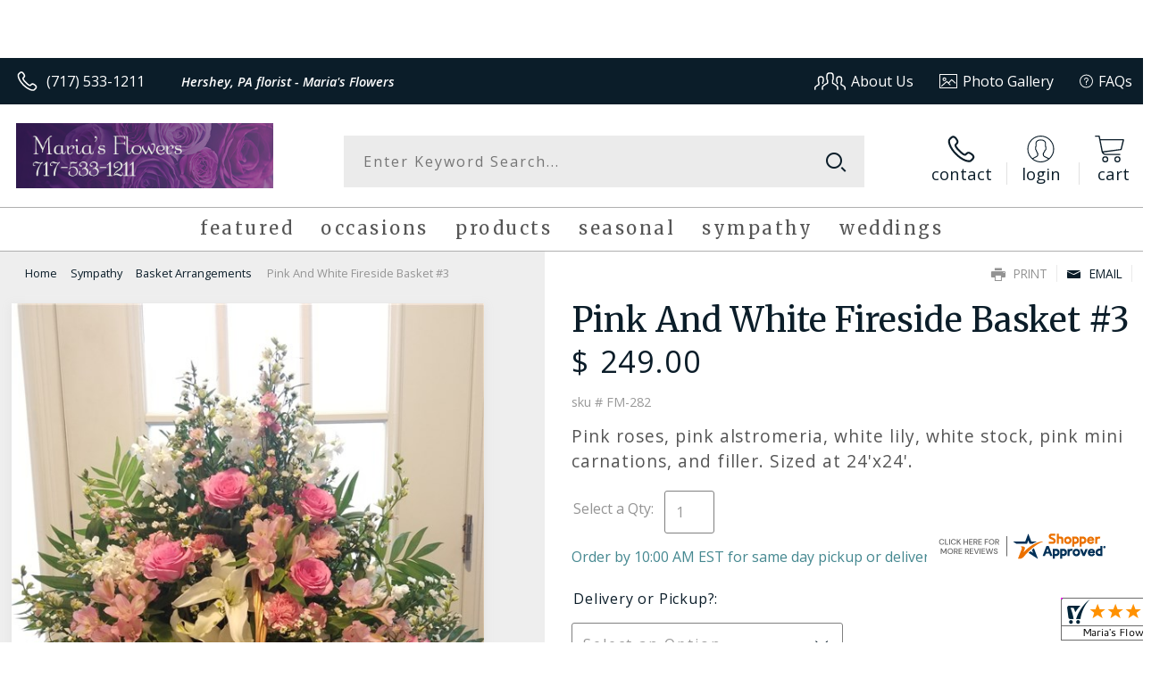

--- FILE ---
content_type: text/css; charset=utf-8
request_url: https://www.mariaflowershop.com/StyleSheet.aspx
body_size: 6891
content:


@import url('https://fonts.googleapis.com/css2?family=Montserrat:wght@300;400;500;700&display=swap');
 
/* Template A (Template 1) Theme Values */
.templateA .primaryColor {background-color:#0b1d29;}
.templateA .primaryFontColor {color: #0b1d29;}

.templateA .secondaryColor {background-color:#458890;}
.templateA .secondaryFontColor {color: #458890;}

.templateA .primaryFont {font-family : 'Open Sans', sans-serif;}
.templateA .secondaryFont {font-family : 'Merriweather', 'serif';}

/* Template B (Template 2) Theme Values */
.templateB .primaryColor {background-color: #0b1d29;}
.templateB .primaryFontColor {color: #0b1d29;}

.templateB .secondaryColor {background-color:#458890;}
.templateB .secondaryFontColor {color: #458890;}

.templateB .primaryFont {font-family : 'Open Sans', sans-serif;}
.templateB .secondaryFont {font-family : 'Merriweather', 'serif';}

/* Template C (Template 3) Theme Values*/

.templateC .primaryColor {background-color: #0b1d29;}
.templateC .primaryFontColor {color: #0b1d29;}

.templateC .secondaryColor {background-color:#458890;}
.templateC .secondaryFontColor {color: #458890;}

.templateC .primaryFont {font-family : 'Open Sans', sans-serif;}
.templateC .secondaryFont {font-family : 'Merriweather', 'serif';}

/* Template Sixe (Template 6) Theme Values*/

.template6 .primaryColor {background-color: #0b1d29;}
.template6 .primaryFontColor {color: #0b1d29;}

.template6 .secondaryColor {background-color:#458890;}
.template6 .secondaryFontColor {color: #458890;}

.template6,
.template6 .primaryFont {font-family : 'Open Sans', sans-serif;}
.template6 .secondaryFont {font-family : 'Merriweather', 'serif';}


/* ----------------------------------------------------------------------------------- */

/* ## Template A Specfic Styles ## */

/*This sets these elements to the primary color value*/
.templateA a:hover, 
.templateA a:active, 
.templateA a:focus,
.templateA .pagination a,
.templateA .breadcrumbs a, 
.templateA .breadcrumbs a:visited,
.templateA .pageToolsWrapper a,
.templateA .pageToolsWrapper a:hover,
.templateA .pageToolsWrapper a:active,
.templateA .navMenu > ul > li > a,
.templateA .railNavHeading,
.templateA .navMenu > ul a {color:  #0b1d29;}

.templateA .leftRail .railBanners .banner p:after {
content: "";
position: absolute;
left: 50%;
top: 40%;
border: 3px solid transparent;
border-left: 4px solid #0b1d29;
}

.templateA dl.checkoutProcess dt.stepTitle span.stepTitleInner,
.templateA .ui-dialog .ui-dialog-titlebar,
.templateA ul.processSteps li.active,
.templateA .galleria-info-text {background: #0b1d29;}

.templateA .genericPager li a:hover, 
.templateA .genericPager li a:focus {border:1px solid #0b1d29;}

/* This sets these element values to the secondary color value */
.templateA .modHeader .viewall,
.templateA ul.railNav a:hover,
.templateA ul.railNav a.active,
.templateA .shipDate a  {color: #458890;}

.templateA .navMenu > ul > li a .menuText:hover {border-bottom: 3px solid #458890;}
.templateA .navMenu ul li.clicked a .menuText {border-bottom: 3px solid #458890;}
.templateA .navMenu > ul > li ul {background-color: #458890;}

.templateA ul.railNav a.active:before,
.templateA ul.railNav a:hover:before {
content: "";
position: absolute;
left: 7px;
top:13px;
border: 3px solid transparent;
border-left: 4px solid #458890;
}

.templateA .shipDate a:after {
content: "";
position: absolute;
right: 0px;
top: 8px;
border: 3px solid rgba(0, 0, 0, 0);
border-left: 4px solid #458890;
}

/* This sets the font of these elements to the Primary Font */
.templateA .siteTop .topLinks a, 
.templateA .navMenu > ul a,
.templateA dl.checkoutProcess dt.stepTitle span.stepTitleInner,
.templateA ul.railNav a,
.templateA .railNavHeading,
.templateA .deptImage {font-family : 'Open Sans', sans-serif;}


/* This sets the color of breadcrumb and pagetools anchors to the primary color */
.templateA .breadcrumbs a:after {
content: " ";
position: absolute;
border: 3px solid transparent;
border-left: 4px solid #0b1d29;
position: absolute;
right: 0px;
top: 6px;
}

@media only screen and (min-width:11.250em) and (max-width:47.938em) {
.templateA .wrapper {background: #0b1d29;}
.templateA .navMenu ul {background: #458890;}
}

/* ----------------------------------------------------------------------------------- */

/* ## Template B Specific Styles ## */


/* this sets the primary color for anchor links in the rail navigation, and the secondary as their hover state */
.templateB ul.railNav a:hover,
.templateB ul.railNav a.active,
.templateB .homeRailMenu .navMenu > ul > li.clicked {color: #458890;}
.templateB ul.railNav a.active:before,
.templateB ul.railNav a:hover:before {
content: "";
position: absolute;
left: 7px;
top:13px;
border: 3px solid transparent;
border-left: 4px solid #458890;
}

.templateB .homeRailMenu .navMenu > ul > li.clicked {background:#458890;}
.templateB .navMenu > ul > li.clicked ul {background:#458890;}

/* setting the font for item names on listing pages to the primary font */
.templateB .itemWrapper .itemContent .itemTitle,
.templateB .cartList .itemTitle {font-family : 'Open Sans', sans-serif;}


/* This sets the color of these elements to the primary color */
.templateB .breadcrumbs a, 
.templateB .breadcrumbs a:visited,
.templateB .menuLink { color: #0b1d29; position: relative; padding-right: 15px; text-decoration:none;}

.templateB .breadcrumbs a:after {
content: " ";
position: absolute;
border: 3px solid transparent;
border-left: 4px solid #0b1d29;
position: absolute;
right: 0px;
top: 8px;
}

.templateB .pageToolsWrapper a
.templateB .pageToolsWrapper a:hover,
.templateB .pageToolsWrapper a:active,
.templateB .pagination a,
.templateB .siteSubtitle {color: #0b1d29;}

.templateB .ui-dialog .ui-dialog-titlebar  {background:#0b1d29;}
.templateB .bannerEffects .cycle-pager span {background: #0b1d29; }
.templateB .bannerEffects .cycle-pager span.cycle-pager-active{border-color:#0b1d29;}
.templateB .navMenu>ul>li .subMenu>a,
.templateB .pageToolsWrapper a {color:#0b1d29;}
.templateB .pageToolsWrapper a:hover {color:#458890;}

.templateB dl.checkoutProcess dt.stepTitle span.stepTitleInner {background: #0b1d29;}
.templateB .featured .itemWrapper .itemContent {background:#458890;}
.templateB .leftRail .banner h2 {color:#0b1d29;}

.templateB .servicesBanners h2 {color: #458890;}

.templateB .siteFooter {background-color: #0b1d29; color:#fff;}
.templateB .siteFooter a {color:#fff;}

@media only screen and (min-width:11.250em) and (max-width:47.938em) {
  .templateB .homeRailMenu .navMenu > ul.menu, .templateB .navMenu > ul.menu {background: #0b1d29;}
  .templateB .navMenu>ul>li .subMenu>a {color: #fff;}
}
/* ----------------------------------------------------------------------------------- */


/* ## Template C Specific Styles ## */

/* This sets these elements background colors as the primary color */
.templateC .headerWrpr {background: #0b1d29 url(/cms/images/darken.png) repeat-x 0 0;}

.templateC .siteSearch button,
.templateC .footerTop {background: #0b1d29 url(/cms/images/darken-small.png) repeat-x 0 100%; color:#fff;}

.templateC .bo-footer,
.templateC .siteSubFooter {background: #0b1d29; color:#fff;}
.templateC .footerBottom {background: #0b1d29; color:#fff;}

.templateC .pagination .paging .next, 
.templateC .pagination .paging .prev,
.templateC .breadcrumbs a,
.templateC a:hover, 
.templateC a:active, 
.templateC a:focus,
.templateC .spanCartTotal,
.templateC .mainNav ul ul a,
.templateC .mainNav ul ul a:hover,
.templateC .mainNav ul ul a:active,
.templateC .mainNav ul ul a:visited,
.templateC .mainNav ul ul a:focus,
.templateC .featModule h2{color: #0b1d29;}

.templateC .breadcrumbs a:after {
content: " ";
position: absolute;
border: 3px solid transparent;
border-left: 4px solid #0b1d29;
position: absolute;
right: 1px;
top: 38%;
}

.templateC .offSet2:after {border-left-color: #0b1d29;}

.templateC dl.checkoutProcess dt.stepTitle span.stepTitleInner,
.templateB .ui-dialog .ui-dialog-titlebar,
.templateC ul.processSteps li.active,
.templateC .ui-dialog .ui-dialog-titlebar,
.templateC .galleria-info-text {background: #0b1d29;}

.templateC .bannerEffects .cycle-pager span {color: #0b1d29;}
.templateC .bannerEffects .cycle-pager span.cycle-pager-active {border:1px solid #0b1d29;}
.templateC .genericPager li a:hover, 
.templateC.genericPager li a:focus {border:1px solid #0b1d29;}

.templateC .ribbonText .overlayText:after{border-left-color:#0b1d29;}

/* This sets these elements styles to the secondary color */
.templateC .headerWrpr:before {background: #458890 url(/cms/images/darken-small.png) repeat-x 0 0;}
.templateC a {color: #458890;}
.templateC .bo-footer a {color: #fff;}

.templateC .navMenu > ul > li .subMenu > a .menuText:hover,
.templateC .navMenu > ul > li:hover .subMenu > a .menuText {border-bottom: 3px solid #458890}
.templateC .navMenu ul li.clicked a .menuText {border-bottom: 3px solid #458890;}
.templateC .siteHeader .Navwrapper {background: #458890 url(/cms/images/darken-small.png) repeat-x 0 0;}

.templateC .headerLinks a:before,
.templateC .headerLinks a:after {border: 10px solid #458890;}

.templateC .headerLinks .linkText {background: #458890;}

.templateC ul.railNav a:hover,
.templateC ul.railNav a.active,
.templateC .headerLinks [class*="icon-"],
.templateC .itemWrapper .itemPrice,
.templateC .pagination .paging .active {color: #458890;}

.templateC ul.railNav a.active:before,
.templateC ul.railNav a:hover:before {
content: "";
position: absolute;
left: 7px;
top:13px;
border: 3px solid transparent;
border-left: 4px solid #458890;
}
.templateC .heroBannerAlt .bannerText {border-color: #458890;}


/*This sets the element fonts to the primary font*/
.templateC .siteName,
.templateC  .footerTop .footerLinks a,
.templateC .galleria-info-title {font-family : 'Open Sans', sans-serif;}

/*This sets the element fonts to the secondary font*/
.templateC .navMenu ul li .subMenu a,
.templateC .headerLinks, 
.templateC .headerLinks .linkText, 
.templateC .itemWrapper .itemPrice,
.templateC .navMenu > ul > li a,
.templateC .btnWrapper .btn,
.templateC .featModule a.viewall {font-family : 'Merriweather', 'serif';}

@media only screen and (min-width:11.250em) and (max-width:47.938em) {
.templateC .navMenu ul,
.templateC .navMenu  ul li ul,
.templateC .footerTop {background: #0b1d29;}
.templateC .menuLink.active,
.templateC .searchToggle.active,
.templateC .siteSearch .searchControls {background: #0b1d29;}
.templateC .searchToggle label:last-child,
.templateC .menuLink label {font-family : 'Merriweather', 'serif';}


}
@media only screen and (min-width:11.250em) and (max-width:50em) {
.templateC .wrapper {background-color:#458890;}
.templateC .ribbonText .overlayText:after {border-top-color: #0b1d29; border-left-color: transparent;}
}

.site-wrap .footer section.grid_3:nth-child(3) {display: none;}
.nav-bar > ul > li > a:after {display: none !important;}


/* ----------------------------------------------------------------------------------- */
/* ## Template 6 Specific Color/Font Styles ## */
.template6 .navMenu {font-family : 'Merriweather', 'serif';}
.template6 .footerHeading {font-family : 'Merriweather', 'serif';}
.template6 .heroBanner h1,
.template6 .heroBanner h2,
.template6 .advList .listhdng,
.template6 .banner .bannerText,
.template6 .title,
.template6 .title .more,
.template6 .itemWrapper .itemTitle,
.template6 .btn {font-family : 'Merriweather', 'serif';}

.template6 .advFooter .linkList {font-family : 'Open Sans', sans-serif;}

.template6 a:link,
.template6 a:visited,
.template6 a:focus,
.template6 .btn {color: #0b1d29;}

.template6 .heroBanner h2,
.template6 .itemWrapper .itemPrice {color: #458890;}

.template6 .btnWrapper {background: #0b1d29;}
.template6 .footerHeading,
.template6 ul.advList .listhdng, .template6 ul.advList .listhdng a, .template6 ul.advList .listhdng a:link, .template6 ul.advList .listhdng a:visited {color: #0b1d29;}

.template6 .navMenu > ul > li .subMenu .subMenu > a .menuText {background: #0b1d29;}
.template6 .siteSearch .icon-search {color: #0b1d29;}
.template6 .heroBanner a.btn {background: #0b1d29;}
.template6 .heroBanner .heading2 {color: #458890; font-family : 'Merriweather', 'serif';}

.template6 .servicesBanners {background: #0b1d29;}
.template6 .servicesBanners h2::before {background:#458890;}
.template6 .servicesBanners h2::after {font-family : 'Open Sans', sans-serif;}
.template6 .servicesBanners .icon::before {background: #458890;}

.template6 .footer .footerTop {border-top:14px solid #0b1d29;}
.template6 .footerHeading span {font-family : 'Open Sans', sans-serif;}
.template6 .footer .footerMessage {background: #0b1d29; color:#fff;}

.template6 ul.socialFollow li {background: #0b1d29;}

.template6 .slideBanners > .banner,
.template6 .slideBanners .slick-slide .banner {background:#0b1d29;}
.template6 .slideBanners > .banner:nth-child(odd),
.template6 .slideBanners .slick-slide:nth-child(odd) .banner {background:#458890;}
.template6 .slideBanners .slick-slide:nth-child(odd) .banner .btn {background:#0b1d29;}
.template6 .slick-prev::before {border-color: transparent #0b1d29 transparent transparent;}
.template6 .slick-next::before {border-color: transparent transparent transparent #0b1d29;}

.template6 .featured-items .title {color: #0b1d29;}
.template6 .featured-items .title .more {color: #458890;}
.template6 .featured-items .title .more::after {border-color: transparent transparent transparent #458890;}

.template6 .featured-items .itemWrapper a.itemLink::before {background:#0b1d29;}
.template6 .featured-items .itemWrapper a.itemLink::after {color:#0b1d29; font-family : 'Merriweather', 'serif';}
.template6 .featured-items .slick-slide:nth-child(odd) .itemWrapper a.itemLink::before {background:#458890;}
.template6 .featured-items .slick-slide:nth-child(odd) .itemWrapper  a.itemLink::after {color:#458890; }

.template6.bodyList .productList .itemWrapper .itemTitle a,
.template6.bodyList .productList .itemWrapper .itemPrice,
.template6 .itemWrapper .itemTitle a {color:#458890;}
.template6 .itemWrapper .itemPrice a {color:#458890; font-family : 'Open Sans', sans-serif;}
.template6.bodyList .productList .grid_4:nth-child(even) .itemWrapper .itemTitle a,
.template6.bodyList .productList .grid_4:nth-child(even) .itemWrapper .itemPrice,
.template6 .featured-items .slick-slide:nth-child(odd) .itemWrapper .itemTitle a,
.template6 .featured-items .slick-slide:nth-child(odd) .itemWrapper .itemPrice a {color:#0b1d29;}
.template6 .bannerBlock .banner .bannerText::after {color: #0b1d29;}
.template6 .bannerBlock::before {font-family : 'Merriweather', 'serif'; color:#0b1d29;}

.template6.bodyList .railNavHeading {font-family : 'Merriweather', 'serif';}
.template6.bodyList .railNavWrapper {
	background:#458890;
	background: -moz-linear-gradient(-45deg, #458890 0%, #d0d0d0 100%);
	background: -webkit-linear-gradient(-45deg, #458890 0%,#d0d0d0 100%);
	background: linear-gradient(135deg, #458890 0%,#d0d0d0 100%);
	filter: progid:DXImageTransform.Microsoft.gradient( startColorstr='#458890', endColorstr='#d0d0d0',GradientType=1 );
}
.template6 .dropRail .railNav li a {color:#0b1d29;}

.template6 .productList .itemWrapper a.itemLink::before {background:#0b1d29;}
.template6 .productList .itemWrapper a.itemLink::after {color:#0b1d29; font-family : 'Merriweather', 'serif';}
.template6.bodyList .productList .grid_4:nth-child(odd) .itemWrapper a.itemLink::before {background:#458890;}
.template6.bodyList .productList .grid_4:nth-child(odd) .itemWrapper  a.itemLink::after {color:#458890; }

.template6.bodyList .catList select {color:#0b1d29;}
.template6 #ItemName { font-family : 'Merriweather', 'serif';}
.template6 .productDetails .addon h2 {color:#0b1d29;}
.template6 .productDetails .addon .itemTitle {font-family : 'Merriweather', 'serif';}
.template6 dl.checkoutProcess dt.stepTitle span.stepTitleInner {color:#0b1d29; font-family : 'Merriweather', 'serif';}
.template6 dl.checkoutProcess dt.stepTitle span.stepTitleInner span.bold {font-family : 'Open Sans', sans-serif;}
.template6 dl.checkoutProcess dt.stepTitle a.editLink {font-family : 'Open Sans', sans-serif;}
.template6 dl.checkoutProcess dt.stepTitle span.stepTitleInner span.bold::before {border:1px solid #0b1d29; color:#0b1d29; }
.template6 dl.checkoutProcess dt.stepTitle.ready span.stepTitleInner {color:#0b1d29;}
.template6 dl.checkoutProcess dt.stepTitle.ready span.stepTitleInner span.bold::before {background:#0b1d29;}
.template6 ul.processSteps li.active {color:#0b1d29; border-bottom:1px solid #0b1d29;}
.template6 input.text:focus, 
.template6 textarea.text:focus,
.template6 .formee select:focus, 
.template6 select:focus,
.template6 #txtRecipientFirst:focus,
.template6 #txtRecipientLast:focus,
.template6 .formee input[type="text"]:focus, 
.template6 .formee input[type="tel"]:focus, 
.template6 .formee input[type="number"]:focus, 
.template6 .formee input[type="email"]:focus, 
.template6 .formee textarea:focus {border-color:#0b1d29;}
.template6 .headerLinks .icon-phone,
.template6 .headerLinks .icon-login,
.template6 .headerLinks .icon-cart,
.template6 .headerLinks .icon-search {fill:#0b1d29;}
.template6.bodyList .filters label::before,
.template6.bodyList .filters .filterList .arrow2::before {color:#0b1d29;}
.template6 .filters .sortItem a.up, .template6 .filters .sortItem a.up:link, .template6 .filters .sortItem a.up:visited,
.template6 .filters .sortItem a.down, .template6 .filters .sortItem a.down:link, .template6 .filters .sortItem a.down:visited {color:#0b1d29;}
.template6 .note {color:#458890;}
.template6 #divNew .note {color:#458890; padding-left: 3px; padding-top: 10px;}
.template6 #lblZip, .template6 #lblDeliveryOptions, .template6 #lblDate, .template6 #nameContainer label,
.template6 #lblpickUp {color:#0b1d29; font-family : 'Open Sans', sans-serif;}
.template6 .arrowLabel {color:#0b1d29;}
.template6 .checkoutSummary > .title,
.template6 .checkoutSummary .costSummary .chkoutTotalRow .title {color:#0b1d29;}
.template6 .checkoutSummary .costSummary .title {font-family : 'Open Sans', sans-serif;}
.template6 .cartItems .itemTitle {font-family : 'Open Sans', sans-serif;}
.template6 .cartItems .itemWrapper .itemDetail span.title {font-family : 'Open Sans', sans-serif;}
.template6 .siteHeader .siteSearch,
.template6 .headerLinks a.searchLink.active {background:#0b1d29;}
.template6 .menuLink {color:#0b1d29;}
.template6 .menuLink.active {background:#0b1d29;}
.template6 .mainNav .navMenu {border-color:#0b1d29;}
.template6 .nice-select .option.selected {color:#0b1d29;}
.template6 .nice-select::after {border-bottom: 2px solid #0b1d29; border-right: 2px solid #0b1d29;}
.template6 .filters .catList .nice-select .current {color:#0b1d29;}
.template6:not(.alt1) .productList .grid_4:nth-child(2n) .itemWrapper .itemPrice {color:#458890;}
.template6:not(.alt1).storeItem .itemPrice,
.template6:not(.alt1) .checkoutSummary .costSummary .chkoutTotalRow .title,
.template6:not(.alt1) .checkoutSummary .costSummary .chkoutTotalRow .price {color:#458890;}
/* ----------------------------------------------------------------------------------- */

/* ----------------------------------------------------------------------------------- */
/* ## Template 8 Specific Color/Font Styles ## */

:root {
  --main-color1: #0b1d29;
  --main-color2: #458890;
  --main-color3: #458890;
  --main-color4: #458890;
}

.template8 .siteTop {color:#458890;}
.template8 .mainNav {background:#458890;}
.template8 .navMenu > ul > li.clicked .subMenu > a,
.template8 .navMenu > ul > li.clicked > .subMenu > a > .menuText {background:#fff; color:#458890; margin-top:3px;}
.template8 .siteHeader .siteSearch, 
.template8 .headerLinks a.searchLink.active {
	background: transparent;
}
@media (max-width:768px) {
	.template8 .siteHeader .headerTop .wrapper {background:#458890;}
	.template8 .menuLink .icon-menu + label::before,
    .template8 .menuLink .icon-menu::before,
    .template8 .menuLink .icon-menu::after {
        background:#0b1d29;
    }
}
.template8 .heroBanner h2 {color:#fff;}
.template8 .pageHeading .hdng .count {color:#0b1d29}

.template8 a:link.btn,
.template8 .btn {color:#fff; font-weight: 500;}
.template8 .btn.tip {
    padding: 20px 10px;
    font-size: 0.85em;
    background: var(--main-color3);
    display: inline-block;
    text-decoration: none !important;
}
.template8 .btn.disabled {Xcolor:#999; filter: brightness(100%);}
.template8 .btnWrapper {background:var(--main-color3);}

.template8 .btnWrapper.tertiaryColor {background:var(--main-color3);}
.template8 .btnWrapper.btnAddToCart,
.template8 .btnWrapper.quaternaryColor {background:var(--main-color1);}
.template8 .btnWrapper.btnAlt {background:var(--main-color4);}

.template8 .updateCart .btnWrapper .btn {background:transparent;}

.template8 .siteFooter,
.template8 .siteSubFooter {background:#0b1d29;}
.template8 .emailSignupWrpr .emailSignup {background:#458890;}
.template8 .footerMessage {background:#458890;}
.template8 .filters .filterImages svg {fill:#0b1d29;}
.template8 .breadcrumbs,
.template8 .breadcrumbs a,
.template8 .breadcrumbs a::after {color:#0b1d29; border-color:#0b1d29}

.template8 ul.swatchList li .extendedSwatch .details {color:#0b1d29; filter: brightness(25%);}

.template8 ul.swatchList::before,
.template8 #lblZip, .template8 #lblDeliveryOptions, .template8 #lblDate, .template8 #nameContainer label, .template8 #lblpickUp {color:#0b1d29; filter: brightness(80%);}

.template8 .signupBar .mainNav a.hasSub {background-color: #0b1d29;}

.template8.bodyList .productList .itemWrapper .itemTitle a, 
.template8.bodyList .productList .itemWrapper .itemPrice, 
.template8 .itemWrapper .itemTitle a,
.template8.bodyList .productList .grid_4:nth-child(2n) .itemWrapper .itemTitle a, 
.template8.bodyList .productList .grid_4:nth-child(2n) .itemWrapper .itemPrice, 
.template8 .featured-items .slick-slide:nth-child(2n+1) .itemWrapper .itemTitle a, 
.template8 .featured-items .slick-slide:nth-child(2n+1) .itemWrapper .itemPrice a,
.template8:not(.alt1) .productList .grid_4:nth-child(2n) .itemWrapper .itemPrice {
	color: #0b1d29;
}
.template8 .banner.funeral .icon svg g {fill:#458890 !important;}
.template8 .featured-products .banner.funeral::after {border-color: transparent transparent #458890 transparent;}

.template8 #spanPrice {color:var(--main-color3);}
.template8 #spanPrice::before {color:#0b1d29;}

.template8 .slick-prev svg,
.template8 .slick-next svg {fill:#0b1d29;}
.template8 .recentlyViewed {border-bottom:1px solid var(--main-color3); color:#0b1d29;}
.template8 .recentlyViewed .itemWrapper .itemPrice {color:#0b1d29;}

.template8 .headerLinks .icon  + span {color:#0b1d29; filter: brightness(25%);}
.template8 .headerLinks .icon.alt {fill: #0b1d29 !important;}

.template8 .note,
.template8 #divNew .note {color:#0b1d29;}

.template8 .productDetails .itemDesc #pShortDesc::before,
.template8 .itemActions .itemOrder,
.template8 .dropCartHeader,
.template8 .recent-cart .itemWrapper .itemTitle 
{color:#0b1d29;}

.template8 dl.checkoutProcess dt.stepTitle span.stepTitleInner {color:#666;}
.template8 .cartList .cartItemDetails .itemInfo .recipientDetails {font-family : 'Open Sans', sans-serif;}

.template8 .questions_bar .hdng {color:#0b1d29; border-color:;}
.template8 .questions_bar a {color:;}

.template8 .bannersGrid .banner .icon svg path {fill:#0b1d29 !important;}
.template8 .heroBanner .btnWrapper,
.template8 .heroBanner .bannerText a.btn,
.template8 .heroBanner a.btn {background: ; color:#0b1d29;}

.template8 .servicesBanners a svg.icon {fill:none;}
.template8 .servicesBanners a:hover svg {fill: white; stroke:#0b1d29;}



/* ----------------------------------------------------------------------------------- */



/* ----------------------------------------------------------------------------------- */
/* PopUP */
/* ----------------------------------------------------------------------------------- */
#divNotification {color:#0b1d29; font-family : 'Open Sans', sans-serif; border-bottom:1px solid #0b1d29;}
.noticeBody {color:#0b1d29; font-family : 'Open Sans', sans-serif; }



/* ----------------------------------------------------------------------------------- */
/* Tip */
/* ----------------------------------------------------------------------------------- */
.tipAmount {
    margin-top: 6px;
    text-align:left;
}

    .tipAmount ::selection {
        color: black;
        background: yellow;
    }

    .tipAmount .text {
        text-align: right;
        width: 80px;
    }

.tipOptions {
    margin-bottom: 20px;
}

    .tipOptions.main {
        padding: 10px;
        text-align: left;
    }

section {
    display: flex;
    flex-flow: row wrap;
    margin-top:10px;
}

    section > div {
        flex: 1;
        padding: 0 0.5rem;
    }

input[type="radio"] {
    display: none;
}

input[type="radio"] + label {
    height: 100%;
    display: block;
    background: white;
    border: 2px solid #0b1d29;
    border-radius: 10px;
    padding: .5rem;
    margin-bottom: 1rem;
    text-align: center;
    box-shadow: 0px 3px 5px -2px #0b1d29;
    position: relative;
    cursor: pointer;
    color: #0b1d29;
}

input[type="radio"]:checked + label {
    background: #0b1d29;
    color: #fff;
    font-weight: bold;
    box-shadow: 0px 0px 5px #458890;
    &::after

    {
        color: #0b1d29;
        font-family: FontAwesome;
        border: 2px solid #458890;
        content: "\f00c";
        font-size: 24px;
        position: absolute;
        top: -25px;
        left: 50%;
        transform: translateX(-50%);
        height: 50px;
        width: 50px;
        line-height: 50px;
        text-align: center;
        border-radius: 50%;
        background: white;
        box-shadow: 0px 2px 5px -2px #458890;
    }
}

@media only screen and (max-width: 700px) {
    section {
        flex-direction: column;
    }
}


.tipOptions table td {
	border: solid 0px #ff0000;
	width: 23%;
	padding: 1%;
}

	.tipOptions table td input[type="radio"] + label {
		margin-bottom: 0;
	}




	.tipOptions input.text {
		padding: 6px 4px !important;
	}

span.visually-hidden {display:none;}

.templateA .copyrightFooter .container {padding:0px 20px;}

.templateB .footerContactInfo {padding:0px 30px;}
.templateB .copyrightFooter {padding:0px 30px;}
.templateB .footerLinks a {padding: 0 15px;}

--- FILE ---
content_type: application/javascript
request_url: https://www.shopperapproved.com/widgets/testimonial/3.0/_BLOOMM5100000.js
body_size: 7508
content:

var sa_widget_overall = '4.9';
var sa_widget_overallcount = '103';
var dark_logo = 'https://www.shopperapproved.com/widgets/images/widgetfooter-darklogo-eng.png';
var darknarrow_logo = 'https://www.shopperapproved.com/widgets/images/widgetfooter-darknarrow-eng.png';
var white_logo = 'https://www.shopperapproved.com/widgets/images/widgetfooter-whitelogo-eng.png';
var whitenarrow_logo = 'https://www.shopperapproved.com/widgets/images/widgetfooter-whitenarrow-eng.png';
var colorized_logo = 'https://www.shopperapproved.com/widgets/images/widgetfooter-darklogo-eng-colorized.png';

//Cached 2026-01-24 13:06:18

sa_id = '37624';
sa_widget_contents = [{"name":"<span class=\"sa_displayname\">Bob L.<\/span><span class=\"sa_location\">- <span class=\"sa_stateprov\">OREGON, PORTLAND\/ST. JOHNS<\/span>, <span class=\"sa_country\">united states<\/span><\/span>","date":"25 Dec 2025","stars":"5.0","link":"https:\/\/www.shopperapproved.com\/reviews\/Maria's Flowers?reviewid=211733065","comments":"    I WANT TO ESTABLISH AN ACCOUT WITH YOU TO KEEP IN TOUCH WITH MY 'OHANA' IN HERSHEY!  PLEASE TAKE CARE AND STAY SAFE~~MELE KALIKIMAKA MEA' HAU'OLI MAKAHIKI HOU!~~\"2026\"\n    "},{"name":"<span class=\"sa_displayname\">Livia<\/span>","date":"10 Nov 2025","stars":"5.0","link":"https:\/\/www.shopperapproved.com\/reviews\/Maria's Flowers?reviewid=209541254","comments":"    Very easy to navigate\n    "},{"name":"<span class=\"sa_displayname\">Dave<\/span>","date":"18 Sep 2025","stars":"5.0","link":"https:\/\/www.shopperapproved.com\/reviews\/Maria's Flowers?reviewid=206699790","comments":"    I live in another state and found your shop and service to be great\n    "},{"name":"<span class=\"sa_displayname\">Melanie K.<\/span>","date":"25 Jul 2025","stars":"5.0","link":"https:\/\/www.shopperapproved.com\/reviews\/Maria's Flowers?reviewid=203784810","comments":"    My shopping experience is great\n    "},{"name":"<span class=\"sa_displayname\">Susan B.<\/span>","date":"17 May 2025","stars":"5.0","link":"https:\/\/www.shopperapproved.com\/reviews\/Maria's Flowers?reviewid=199736398","comments":"    Great\n    "},{"name":"<span class=\"sa_displayname\">Peter D.<\/span>","date":"16 May 2025","stars":"5.0","link":"https:\/\/www.shopperapproved.com\/reviews\/Maria's Flowers?reviewid=199694514","comments":"    Excellent service and beautiful arrangement\n    "},{"name":"<span class=\"sa_displayname\">James S.<\/span>","date":"06 May 2025","stars":"5.0","link":"https:\/\/www.shopperapproved.com\/reviews\/Maria's Flowers?reviewid=199669398","comments":"    Great florist!\n    "},{"name":"<span class=\"sa_displayname\">Elizabeth S.<\/span>","date":"11 Mar 2025","stars":"5.0","link":"https:\/\/www.shopperapproved.com\/reviews\/Maria's Flowers?reviewid=196569787","comments":"    Love the different arrangements on your website\n    "},{"name":"<span class=\"sa_displayname\">Ian<\/span>","date":"06 Mar 2025","stars":"5.0","link":"https:\/\/www.shopperapproved.com\/reviews\/Maria's Flowers?reviewid=196299613","comments":"    Loved the last order\n    "},{"name":"<span class=\"sa_displayname\">Tracy S.<\/span>","date":"14 Feb 2025","stars":"5.0","link":"https:\/\/www.shopperapproved.com\/reviews\/Maria's Flowers?reviewid=195157983","comments":"    Great!!\n    "},{"name":"<span class=\"sa_displayname\">Mike G.<\/span>","date":"13 Feb 2025","stars":"5.0","link":"https:\/\/www.shopperapproved.com\/reviews\/Maria's Flowers?reviewid=195094171","comments":"    Very smooth so far\n    "},{"name":"<span class=\"sa_displayname sa_anonymous\">A Reviewer<\/span>","date":"07 Feb 2025","stars":"5.0","link":"https:\/\/www.shopperapproved.com\/reviews\/Maria's Flowers?reviewid=194793849","comments":"    Easy to use and great options :)\n    "},{"name":"<span class=\"sa_displayname\">Gary D.<\/span>","date":"01 Feb 2025","stars":"5.0","link":"https:\/\/www.shopperapproved.com\/reviews\/Maria's Flowers?reviewid=194465984","comments":"    Maria's Flower Shop in Hershey, PA, absolutely has the freshest and most  beautiful, long lasting flowers in the area, for sure!\n    "},{"name":"<span class=\"sa_displayname\">Anne C.<\/span><span class=\"sa_location\">- <span class=\"sa_stateprov\">NC<\/span>, <span class=\"sa_country\">united states<\/span><\/span>","date":"03 Jan 2025","stars":"5.0","link":"https:\/\/www.shopperapproved.com\/reviews\/Maria's Flowers?reviewid=192609357","comments":"    Wonderful experience.  I added Maria's Flowers to my address book to use again in the future.\n    "},{"name":"<span class=\"sa_displayname\">Natalie T.<\/span>","date":"07 Dec 2024","stars":"5.0","link":"https:\/\/www.shopperapproved.com\/reviews\/Maria's Flowers?reviewid=190918987","comments":"    Beautiful arrangement.\n    "},{"name":"<span class=\"sa_displayname\">Dan C.<\/span>","date":"01 Oct 2024","stars":"5.0","link":"https:\/\/www.shopperapproved.com\/reviews\/Maria's Flowers?reviewid=187961822","comments":"    Short, sweet, to the point. Thank you!\n    "},{"name":"<span class=\"sa_displayname\">Tim B.<\/span><span class=\"sa_location\">- <span class=\"sa_stateprov\">PA<\/span>, <span class=\"sa_country\">united states<\/span><\/span>","date":"16 Aug 2024","stars":"5.0","link":"https:\/\/www.shopperapproved.com\/reviews\/Maria's Flowers?reviewid=185096858","comments":"    Online ordering process is very convenient.\n    "},{"name":"<span class=\"sa_displayname\">Maria T.<\/span>","date":"13 Jul 2024","stars":"5.0","link":"https:\/\/www.shopperapproved.com\/reviews\/Maria's Flowers?reviewid=184015010","comments":"    Maria's Flowers are the Best!   We've been customers for over 30 Years & can't imagine anyone doing better than she!\n    "},{"name":"<span class=\"sa_displayname\">Keith<\/span>","date":"04 Jul 2024","stars":"5.0","link":"https:\/\/www.shopperapproved.com\/reviews\/Maria's Flowers?reviewid=183588123","comments":"    Forms and web site great. All dependent on flower quality now.\n    "},{"name":"<span class=\"sa_displayname\">Claire<\/span>","date":"23 May 2024","stars":"5.0","link":"https:\/\/www.shopperapproved.com\/reviews\/Maria's Flowers?reviewid=181450942","comments":"    Excellent quality, great customer service.  Best florist in the Hershey\/Hummelstown area!\n    "},{"name":"<span class=\"sa_displayname\">Jackie M.<\/span>","date":"22 May 2024","stars":"5.0","link":"https:\/\/www.shopperapproved.com\/reviews\/Maria's Flowers?reviewid=181423627","comments":"    Very easy\n    "},{"name":"<span class=\"sa_displayname\">Mary M.<\/span>","date":"10 May 2024","stars":"5.0","link":"https:\/\/www.shopperapproved.com\/reviews\/Maria's Flowers?reviewid=180813782","comments":"    Great\n    "},{"name":"<span class=\"sa_displayname\">JOYCE P.<\/span>","date":"10 May 2024","stars":"5.0","link":"https:\/\/www.shopperapproved.com\/reviews\/Maria's Flowers?reviewid=180783682","comments":"    THANK YOU FOR MAKING THIS ON LINE PROCESS SO SIMPLE!\n    "},{"name":"<span class=\"sa_displayname\">Melissa S.<\/span>","date":"10 May 2024","stars":"5.0","link":"https:\/\/www.shopperapproved.com\/reviews\/Maria's Flowers?reviewid=180751752","comments":"    Your website is very easy to navigate. And, the flower arrangements are beautiful!\n    "},{"name":"<span class=\"sa_displayname\">Lynette S.<\/span>","date":"03 Apr 2024","stars":"5.0","link":"https:\/\/www.shopperapproved.com\/reviews\/Maria's Flowers?reviewid=178781889","comments":"    Very easy to use.\n    "},{"name":"<span class=\"sa_displayname\">Ron B.<\/span><span class=\"sa_location\">- <span class=\"sa_stateprov\">PA<\/span>, <span class=\"sa_country\">United States<\/span><\/span>","date":"17 Feb 2024","stars":"5.0","link":"https:\/\/www.shopperapproved.com\/reviews\/Maria's Flowers?reviewid=175830499","comments":"    Was easy and helpful. Friendly representative when talking on the phone. Excellent service\n    "},{"name":"<span class=\"sa_displayname\">Sam R.<\/span>","date":"13 Feb 2024","stars":"5.0","link":"https:\/\/www.shopperapproved.com\/reviews\/Maria's Flowers?reviewid=176107398","comments":"    Thank you sooo much. I hope she loves them.\n    "},{"name":"<span class=\"sa_displayname\">Cathy L.<\/span>","date":"13 Feb 2024","stars":"5.0","link":"https:\/\/www.shopperapproved.com\/reviews\/Maria's Flowers?reviewid=176076341","comments":"    Like the diverse arrangements to choose from.\n    "},{"name":"<span class=\"sa_displayname\">Michael G.<\/span>","date":"12 Feb 2024","stars":"5.0","link":"https:\/\/www.shopperapproved.com\/reviews\/Maria's Flowers?reviewid=176043214","comments":"    It has been a very smooth transaction so far. Hoping the delivery goes just as smooth.\n    "},{"name":"<span class=\"sa_displayname sa_anonymous\">A Reviewer<\/span>","date":"10 Feb 2024","stars":"5.0","link":"https:\/\/www.shopperapproved.com\/reviews\/Maria's Flowers?reviewid=175965344","comments":"    Based on experience always first clasd\n    "},{"name":"<span class=\"sa_displayname sa_anonymous\">A Reviewer<\/span>","date":"05 Feb 2024","stars":"5.0","link":"https:\/\/www.shopperapproved.com\/reviews\/Maria's Flowers?reviewid=175722755","comments":"    LOVE Maria\u2019s flowers!\n    "},{"name":"<span class=\"sa_displayname\">Cathy L.<\/span>","date":"02 Jan 2024","stars":"5.0","link":"https:\/\/www.shopperapproved.com\/reviews\/Maria's Flowers?reviewid=173546655","comments":"    I'm related to Rachel and James Reyna. I order from your website as much as I can. Always beautiful arrangements.\n    "},{"name":"<span class=\"sa_displayname\">Donna<\/span>","date":"19 Dec 2023","stars":"5.0","link":"https:\/\/www.shopperapproved.com\/reviews\/Maria's Flowers?reviewid=172633701","comments":"    Recipient stated the flowers were beautiful!\n    "},{"name":"<span class=\"sa_displayname\">Faith R.<\/span>","date":"19 Dec 2023","stars":"5.0","link":"https:\/\/www.shopperapproved.com\/reviews\/Maria's Flowers?reviewid=173460087","comments":"    You always do a great job and have beautiful arrangements\n    "},{"name":"<span class=\"sa_displayname\">liz Y.<\/span>","date":"11 Dec 2023","stars":"5.0","link":"https:\/\/www.shopperapproved.com\/reviews\/Maria's Flowers?reviewid=172998837","comments":"    Your flowers are beautiful.  Bob and I are good friends with Bill & Theresa.\n    "},{"name":"<span class=\"sa_displayname\">Lori F.<\/span>","date":"05 Dec 2023","stars":"5.0","link":"https:\/\/www.shopperapproved.com\/reviews\/Maria's Flowers?reviewid=172636804","comments":"    Very easy\n    "},{"name":"<span class=\"sa_displayname\">Sheila C.<\/span>","date":"19 Nov 2023","stars":"5.0","link":"https:\/\/www.shopperapproved.com\/reviews\/Maria's Flowers?reviewid=171076022","comments":"    One of the easier sites to navigate!\n    "},{"name":"<span class=\"sa_displayname\">Linda Y.<\/span><span class=\"sa_location\">- <span class=\"sa_stateprov\">PA<\/span>, <span class=\"sa_country\">united states<\/span><\/span>","date":"29 Aug 2023","stars":"5.0","link":"https:\/\/www.shopperapproved.com\/reviews\/Maria's Flowers?reviewid=166710186","comments":"    I was very pleased with the planter I sent to my daughter who is a teacher.  This is a tradition that I have done every year and this year I decided to us Maria and am very happy that I did. She loved the planter.\n    "},{"name":"<span class=\"sa_displayname\">Patricia C.<\/span>","date":"17 Jul 2023","stars":"5.0","link":"https:\/\/www.shopperapproved.com\/reviews\/Maria's Flowers?reviewid=164918153","comments":"    Maria, Thank you so much for having such a cute arrangement on your website!\n    "},{"name":"<span class=\"sa_displayname\">Chris R.<\/span>","date":"01 Jul 2023","stars":"5.0","link":"https:\/\/www.shopperapproved.com\/reviews\/Maria's Flowers?reviewid=163565689","comments":"    Great!\n    "},{"name":"<span class=\"sa_displayname\">Margaret D.<\/span>","date":"23 Jun 2023","stars":"5.0","link":"https:\/\/www.shopperapproved.com\/reviews\/Maria's Flowers?reviewid=163666809","comments":"    Please deliver this before noon. Thank you.\n    "},{"name":"<span class=\"sa_displayname\">Jackie M.<\/span>","date":"24 May 2023","stars":"5.0","link":"https:\/\/www.shopperapproved.com\/reviews\/Maria's Flowers?reviewid=162138578","comments":"    Thank you.  My sister always enjoys your flower arrangements.  She has Alzheimer\u2019s and it sure brightens her day.\n    "},{"name":"<span class=\"sa_displayname\">Peter D.<\/span>","date":"20 May 2023","stars":"5.0","link":"https:\/\/www.shopperapproved.com\/reviews\/Maria's Flowers?reviewid=161317872","comments":"    excellent service;  beautiful flower arrangement\n    "},{"name":"<span class=\"sa_displayname\">Deb R.<\/span>","date":"12 May 2023","stars":"5.0","link":"https:\/\/www.shopperapproved.com\/reviews\/Maria's Flowers?reviewid=161483893","comments":"    Site was easy to navigate and enter all information.\n    "}];
sa_css = '.sa_rounded .sa_review { -moz-border-radius: 10px !important; -webkit-border-radius: 10px !important; -khtml-border-radius: 10px !important; border-radius: 10px !important; } .sa_topborder .sa_review { border-width: 1px 0 0 0 !important; } .sa_noborder .sa_review { border-width: 0 !important; } .sa_bgWhite .sa_review { background-color: #ffffff; } .sa_bgBlack .sa_review { background-color: #000000; } .sa_bgBlue .sa_review { background-color: #012847; } .sa_bgGray .sa_review { background-color: #ebebeb; } .sa_bgRed .sa_review { background-color: #780001; } .sa_bgGreen .sa_review { background-color: #185a1c; } .sa_bgGold .sa_review { background-color: #b77105; } .sa_colorWhite .sa_review { color: #ffffff; } .sa_colorBlack .sa_review { color: #000000; } .sa_colorBlue .sa_review { color: #012847; } .sa_colorGray .sa_review { color: #808080; } .sa_borderWhite .sa_review { border: #ffffff solid 1px; } .sa_borderBlack .sa_review { border: #000000 solid 1px; } .sa_borderBlue .sa_review { border: #012847 solid 1px; } .sa_borderGray .sa_review { border: #ebebeb solid 1px; } .sa_displayname { font-weight: bold; padding-right: .5em; } .sa_info { width: 150px; font-size: 14px; padding: 0 12px 12px 0; overflow: hidden; } .sa_name { white-space: nowrap; overflow: hidden; text-overflow: ellipsis; } .sa_wide .sa_name { white-space: inherit; overflow: auto; text-overflow: none; } .sa_comments { background-color: inherit !important; overflow: hidden; position: relative; line-height: 1.2em; padding: 0 !important; } .sa_comments:before { background-color: inherit; bottom: 0; position: absolute; right: 0; content: \'\\2026\'; } .sa_comments:after{ content: \'\'; background-color: inherit; position: absolute; height: 100px; width: 100%; z-index: 1; } .sa_wide .sa_info { float: left; height: 90px; } .sa_wide .sa_comments { text-align: left; } .sa_review { clear: both; padding: 1em !important; height: 160px; overflow: hidden; margin: 2px; cursor: pointer; } .sa_review span { display: inline !important; } .sa_review span.sa_star { display: inline-block !important; } .sa_wide .sa_review { height: auto; overflow: auto; } .sa_star { cursor:pointer; /*background: url(\"https://www.shopperapproved.com/widgets/widgetstar.png\") no-repeat;*/ background: url(\"https://www.shopperapproved.com/thankyou/simplestar.png\") no-repeat; width: 24px; height: 24px; display: inline-block !important; padding-right: 4px; } .sa_activestar { background-position: 0 -24px; } .sa_date { display: none; } .sa_showdate .sa_date { display: block !important; } .sa_narrow { font-size: 11px !important; } .sa_narrow .sa_review { height: 130px; } .sa_narrow .sa_name { font-size: 12px !important; width: 120px !important; } .sa_narrow .sa_date { font-size: 12px !important; width: 120px !important; } /*.sa_narrow .sa_star { background: url(\"https://www.shopperapproved.com/widgets/widgetstar-small.png\") no-repeat !important; width: 18px !important; height: 18px !important; }*/ .sa_narrow .sa_star { background-image: url(\"https://www.shopperapproved.com/thankyou/simplestar.png\") !important; background-repeat: no-repeat !important; transform: scale(.75) !important; width: 26px !important; height: 30px !important; background-size: cover !important; background-position: 0 0; } .sa_narrow .sa_activestar { background-position: 0 -30px; } .sa_activestar_clientside { background-position: 0 -26px !important; } .sa_review120 .sa_review { height: 120px; } .sa_review95 .sa_review { height: 95px; } .sa_hidelocation .sa_location { display: none !important; } .sa_hideimage .sa_widget_footer { display: none !important; } .sa_temp { height: auto !important; overflow: visible !important; } .sa_wide.sa_narrow .sa_review { height: 50px; } .sa_wide.sa_narrow .sa_info { height: 35px; } .sa_wide.sa_narrow .sa_comments { } .sa_table { border: 0; background-color: inherit; } .sa_table tr { background-color: inherit; } .sa_table td { border: 0; background-color: inherit; } .sa_left { width: 150px; vertical-align: top; } .sa_right { vertical-align: top; } .sa_flex .sa_info,.sa_flex .sa_comments,.sa_flex .sa_review { height: auto !important; } .shopperapproved_widget table td { padding: 0 !important; }';

if (typeof(sa_static) == 'undefined')
    sa_static = false;

sa_setCookie = function(c_name,value,exdays)
{
    var exdate=new Date();
    exdate.setDate(exdate.getDate() + exdays);
    var c_value=escape(value) + ((exdays==null) ? "" : "; expires="+exdate.toUTCString())+"; secure";
    document.cookie=c_name + "=" + c_value;
}

sa_getCookie = function(c_name)
{
    var i,x,y,ARRcookies=document.cookie.split(";");
    for (i=0;i<ARRcookies.length;i++)
    {
        x=ARRcookies[i].substr(0,ARRcookies[i].indexOf("="));
        y=ARRcookies[i].substr(ARRcookies[i].indexOf("=")+1);
        x=x.replace(/^\s+|\s+$/g,"");
        if (x==c_name)
        {
            return unescape(y);
        }
    }
    return null;
} 

var sa_index = sa_getCookie('sa_current_view_merchant_'+sa_id);
var sa_product_index = sa_getCookie('sa_current_view_product_'+sa_id);
if (sa_index == null)
    sa_index = 0;
if (sa_product_index == null)
    sa_product_index = 0;    

function loadStyle(css) {
	
	//Adding roboto font on request for all
	var link = document.createElement('link');
    link.setAttribute('rel', 'stylesheet');
    link.setAttribute('type', 'text/css');
    link.setAttribute('href', 'https://fonts.googleapis.com/css?family=Roboto');
    document.getElementsByTagName('head')[0].appendChild(link);
	/////////////End roboto////////////
    var sastyle = document.createElement('style');
    sastyle.type = 'text/css';
    
    if (typeof(sastyle.styleSheet) != 'undefined' && typeof(sastyle.styleSheet.cssText) != 'undefined') {
        sastyle.styleSheet.cssText = css;   
    }
    else {
        sastyle.innerHTML = css;    
    }
    document.getElementsByTagName('head')[0].appendChild(sastyle);
}

function formatDate(date, format) {
    date = Date.parse(date);
    date = new Date(date);
    var day = date.getDate();
    var year = date.getFullYear();
    var month = date.getMonth();
    
    var longmonth = ['January', 'February', 'March', 'April', 'May', 'June', 'July', 'August', 'September', 'October', 'November', 'December'];
    var shortmonth = ['Jan', 'Feb', 'Mar', 'Apr', 'May', 'Jun', 'Jul', 'Aug', 'Sep', 'Oct', 'Nov', 'Dec'];
    
    switch (format) {
        case 'm/d/Y':
            return sa_pad(month+1, 2) + '/' + sa_pad(day, 2) + '/' + year;
        case 'd/m/Y':
            return sa_pad(day, 2) + '/' + sa_pad(month+1, 2) + '/' + year; 
        case 'j M Y':
            return day + ' ' + shortmonth[month] + ' ' + year;
        case 'F j, Y':
            return longmonth[month] + ' ' + day + ', ' + year;  
        default:
            return day + ' ' + shortmonth[month] + ' ' + year; 
    }  
}

function sa_pad(num, size) {
    var s = num+"";
    while (s.length < size) s = "0" + s;
    return s;
} 

var sa_loop = null;
function sa_loop_go(start) {
    
    if (typeof(sa_interval) == 'undefined') {
        sa_interval = 5000;
    }
    
    if (typeof(sa_loop) != 'undefined' && sa_loop != null)
        clearInterval(sa_loop);    
    if (start)
        sa_loop = window.setTimeout(saLoop, sa_interval);  
}

//http://weblogs.asp.net/joelvarty/archive/2009/05/07/load-jquery-dynamically.aspx
var jQueryScriptOutputted = false;
function initsaJQWidget3(restart) {
    
    if (typeof(restart) === 'undefined')
        restart = false;
    
    //if the jQuery object isn't available
    if (typeof(saJQ) == 'undefined') {

        if (! jQueryScriptOutputted) {
            //only output the script once..
            jQueryScriptOutputted = true;

            //output the script (load it from google api)
            var js = window.document.createElement('script');
            //jquery migration
            typeof(sa_jq_host) == 'undefined' ? sa_jq_host = 'www.shopperapproved.com': sa_jq_host;
            js.src = "//"+sa_jq_host+"/page/js/jquery.noconflict.js";
            // js.src = "//www.shopperapproved.com/page/js/jquery.noconflict.js";
            js.type = 'text/javascript'; 
            document.getElementsByTagName("head")[0].appendChild(js);
        }
        setTimeout(initsaJQWidget3, 50);
    } else { 
        
                
        function startShopperWidget3(first, tries)
        {
            tries = (typeof(tries) == 'undefined') ? 0 : ++tries;
            if (saJQ('div.shopperapproved_widget').length == 0 && tries < 10) {                 
                setTimeout(startShopperWidget3(first, tries), 300);
                return false;
            }
            
            if (typeof(sa_widget_overallcount) != 'undefined') {
                saJQ('.shopperapproved_rating_count').html(sa_widget_overallcount);
                saJQ('.shopperapproved_rating_value').html(sa_widget_overall);
            }
            
            
            if (typeof(first) == 'undefined')
                first = true;
                
            saJQ('a.sa_footer').click( function(e) {
                if (!saJQ(this).parent().siblings('div.shopperapproved_widget').hasClass('sa_hidelinks')) {
                    var nonwin = navigator.appName!='Microsoft Internet Explorer'?'yes':'no';
                    var height = screen.availHeight - 90;
                    var features = 'location='+nonwin+',scrollbars=yes,width=620,height='+height+',menubar=no,toolbar=no';
                    window.open(saJQ(this).prop('href'), 'shopperapproved', features);
                } 
                e.preventDefault();
            });
                                                                
            saJQ('div.shopperapproved_widget').each( function () {
                
                saJQ(this).height('css', '0px');
                
                var countclass = saJQ(this).attr('class').match(/sa_count([0-9]+)/);
                var count = (countclass) ? countclass[1] : 1;
                
                var horizontal = saJQ(this).hasClass('sa_horizontal');

                if (horizontal && saJQ(this).width() < count * 198) {
                    count = Math.floor(saJQ(this).width() / 198);
                    if (count < 1)
                        count = 1;
                }

                if (is_sa_product(this)) {
                    if (sa_product_widget_contents.length < count) {
                        count = sa_product_widget_contents.length;
                    }
                }
                else {
                    if (sa_widget_contents.length < count) {
                        count = sa_widget_contents.length;
                    }
                } 
                
                
                if ((horizontal && saJQ(this).width() / count >= 500) || (!horizontal && saJQ(this).width() >= 500)) {
                    saJQ(this).toggleClass('sa_wide', true);
                }

                var tdpercent = Math.round(100 / count);
                var widgethtml = (horizontal) ? '<table style="width:100%; table-layout: fixed;" cellpadding="5px"><tr>' : ''; 
                for (i=0; i<count; i++) {
                    if (horizontal)
                        widgethtml += '<td style="width:'+tdpercent+'%; vertical-align:top;">';
                    widgethtml += '<div class="sa_review" style="display: none;">';                            
                     
                    widgethtml += '<div class="sa_info"><span style="white-space: nowrap">'
                        + '<span class="sa_star"></span>'
                        + '<span class="sa_star"></span>'
                        + '<span class="sa_star"></span>'
                        + '<span class="sa_star"></span>'
                        + '<span class="sa_star"></span>'
                        + '</span>'
                        + '<div class="sa_name"></div>'
                        + '<div class="sa_date"></div>'
                        + '</div>';
                        
                     widgethtml += '<div class="sa_comments" style="padding-bottom: 10px"></div>';
                     
                     widgethtml += '</div>';
                     if (horizontal)
                        widgethtml += '</td>'; 
                     else
                        widgethtml += '<div style="clear:both;"></div>';                       
                }
                if (horizontal)
                    widgethtml += '</tr></table>';    
                saJQ(this).html(widgethtml);     
            });
            
            saJQ('window').resize( function () {
                var wide = ((saJQ('div.shopperapproved_widget').hasClass('sa_horizontal') && saJQ('div.shopperapproved_widget').width() / count >= 500)
                    || (!saJQ('div.shopperapproved_widget').hasClass('sa_horizontal') && saJQ('div.shopperapproved_widget').width() >= 500));
                saJQ('div.shopperapproved_widget').toggleClass('sa_wide', wide);
            });
            
            saLoop(first);

            if (!sa_static) {
                
                saJQ(' .sa_review').mouseover( function () {
                    sa_loop_go(false);      
                });
                
                saJQ(' .sa_review').mouseout( function () {
                    sa_loop_go(true);        
                });
                
                saJQ(' .sa_review').click( function() {
                    if (saJQ(this).data('link')) {
                        var nonwin=navigator.appName!='Microsoft Internet Explorer'?'yes':'no'; 
                        var certheight=screen.availHeight-90; 
                        window.open(saJQ(this).data('link'), 'shopperapproved', 'location='+nonwin+',scrollbars=yes,width=620,height='+certheight+',menubar=no,toolbar=no');
                    
                    }        
                });
            }     
            
        }
        
        var sa_started = restart;
        saJQ(document).ready( function() {
            if (sa_started) return false;            
            sa_started = true;
            startShopperWidget3();            
        });
        saJQ(window).on('load',function() {
            if (sa_started) return false;
            sa_started = true;
            startShopperWidget3();            
        });
        
        if (restart)
            startShopperWidget3(false);
    } 
    
    
} 

//No ellipses in javascript.

function is_sa_product(parent) {
    return (typeof(sa_product_widget_contents) != 'undefined' && saJQ(parent).hasClass('sa_product'));    
}

//Rotating testimonials            
var sa_html_cache = false;
var sa_widget_group = {};
var sa_reviewcount;
if (typeof(sa_widget_contents) != 'undefined') {
    sa_widget_group['merchant'] = sa_widget_contents;
    sa_reviewcount = sa_widget_contents.length;
}
if (typeof(sa_product_widget_contents) != 'undefined') {
    sa_widget_group['product'] = sa_product_widget_contents;
    sa_reviewcount = sa_product_widget_contents.length;
}
function saLoop(first)
{
    var rnd = Math.random();
    if (typeof(first) != 'undefined') {
        var sa_reviews = saJQ(' .sa_review');
    }
    else {
         var sa_reviews = saJQ('div.shopperapproved_widget .sa_review');
         if (sa_reviews.length == 0)
            sa_reviews = saJQ(' .sa_review'); 
         else
            sa_reviews = saJQ(sa_reviews).not('div.sa_static .sa_review');
            
         if (typeof(sa_product_widget_contents) != 'undefined' && sa_product_widget_contents.length <= 1)
            sa_reviews = saJQ(sa_reviews).not('div.sa_product .sa_review');
    }        
        
    var count = sa_reviews.length;
    var fadetime = (typeof(first) != 'undefined') ? 0 : 500;
    sa_reviews.fadeOut(fadetime, function() {
        var parent = saJQ(this).parents('div.shopperapproved_widget');
        if (!parent.hasClass('sa_static') || typeof(first) != 'undefined')
        {
            if (is_sa_product(parent)) {
                var g = 'product';
                if (typeof(sa_product_index) == 'undefined' || sa_product_index == '' || sa_product_index >= sa_product_widget_contents.length)
                    sa_product_index = 0;
                var gi = sa_product_index;
            }
            else {
                var g = 'merchant';
                if (typeof(sa_index) == 'undefined' || sa_index == '' || sa_index >= sa_widget_contents.length)
                    sa_index = 0;
                var gi = sa_index;
            }
                        
            if (sa_widget_group[g].length == 0)
            {
                saJQ(parent).hide();  
                saJQ(parent).parents(' .sa_container').hide();    
            }
            else
            {                
                saJQ(this).find(' .sa_name').html(sa_widget_group[g][gi]['name']);
                
                if (saJQ(this).parents('div.shopperapproved_widget').hasClass('sa_showdate')) {
                    if ((parent).hasClass('sa_mdY'))
                        format = 'm/d/Y';
                    else if ((parent).hasClass('sa_dmY'))
                        format = 'd/m/Y';
                    else if ((parent).hasClass('sa_FjY'))
                        format = 'F j, Y';
                    else if ((parent).hasClass('sa_jMY'))
                        format = 'j M Y';
                    else
                        format = false;
                    var date = formatDate(sa_widget_group[g][gi]['date'], format);
                    saJQ(this).find(' .sa_date').html(date);
                }                            
                saJQ(this).find(' .sa_comments').html(sa_widget_group[g][gi]['comments']);
                
                //New css
                saJQ(this).find(' .sa_star').toggleClass('sa_activestar', false);
                saJQ(this).find(' .sa_star').slice(0, sa_widget_group[g][gi]['stars']).each( function () {
                    saJQ(this).toggleClass('sa_activestar', true);
                });
                
                //Does it matter if they are there so long?
                // this cookie should be HttpOnly, so it's set from server side, and we can't modify it from JS
                // sa_setCookie('sa_current_view_'+g+'_'+sa_id, parseInt(gi) + 1, 1);
                if (sa_widget_group[g][gi]['link'] && !saJQ(this).parents('div.shopperapproved_widget').hasClass('sa_hidelinks'))
                    saJQ(this).data('link', sa_widget_group[g][gi]['link']);
               
            }
            
            if (is_sa_product(parent)) {    
                sa_product_index++;
                if (sa_product_index >= sa_product_widget_contents.length)
                    sa_product_index = 0;
            }
            else {
                sa_index++;
                if (sa_index >= sa_widget_contents.length)
                    sa_index = 0;    
            }
        }
        
        if (--count == 0) {
            saJQ(' .sa_review').fadeIn(fadetime+200).promise().done( function () {
                if (typeof(first) != 'undefined' && first) {
                    //After everything is run, resize containers so we don't jump at the bottom.
                    saJQ('div.shopperapproved_widget').not(' .sa_flex').not(' .sa_fill').each( function() {
                        
                        
                        
                        if (saJQ(this).height() > 0 && (typeof(sa_adjustheight) == 'undefined' || sa_adjustheight == true)) {
                            var h = saJQ(this).height();
                            if (h < 50)
                                h = 50;
                            saJQ(this).css('height', h + 'px');
                            if (h < 100) {
                                var rh = h - 25;
                                saJQ(' .sa_review').css({'height':rh+'px', 'overflow':'hidden'} );
                            }
                        }  
                        
                          
                    }); 
                    
                    if (!saJQ(parent).hasClass('sa_wide') && saJQ(this).width() > 0) {
                        saJQ(this).find(' .sa_name,.sa_info,.sa_comments').width(saJQ(this).width());
                    }
                    
                    
                    if (saJQ(parent).hasClass('sa_fill')) { 
                        
                        var hdiff;
                        
                        if (saJQ(parent).hasClass('sa_vertical')) {
                            var cclass = saJQ(parent).attr('class').match(/sa_count([0-9]+)/);
                            var c = (cclass) ? cclass[1] : 1;
                            hdiff = ((saJQ(parent).parent().height() - 60)/c ) - 180;
                            while (hdiff < 0 && c > 0) {
                                c--;
                                hdiff = ((saJQ(parent).parent().height() - 60)/c ) - 180;   
                            }
                        }
                        else {
                            hdiff = saJQ(parent).parent().height() - 240;
                        }
                        
                        if (saJQ(parent).hasClass('sa_wide')) {
                            saJQ(this).find(' .sa_info').height(90+hdiff+40);
                            saJQ(this).find(' .sa_comments').height(102+hdiff+40);
                        }
                        else {  
                            saJQ(this).height(160+hdiff);
                        }
                    }
                    else {
                        var last_height = 0; 
                        if (!saJQ(parent).hasClass('sa_wide')) {
                            var c_height =  saJQ(this).height() - saJQ(this).find(' .sa_info').height();
                            var e_height = 1.2 * 2;                                                             //line height
                            saJQ(this).find(' .sa_comments').height(e_height + 'em');
                            c_height -= saJQ(this).find(' .sa_comments').height();
                            while (last_height != saJQ(this).find(' .sa_comments').height() && saJQ(this).find(' .sa_comments').height() < c_height) {
                                e_height += 1.2;
                                saJQ(this).find(' .sa_comments').height(e_height + 'em'); 
                                last_height = saJQ(this).find(' .sa_comments').height();     
                            }
                        }
                        else {
                            var c_height =  saJQ(this).height();
                            var e_height = 1.2 * 2;                                                             //line height
                            saJQ(this).find(' .sa_comments').height(e_height + 'em');
                            c_height -= saJQ(this).find(' .sa_comments').height();
                            while (last_height != saJQ(this).find(' .sa_comments').height() && saJQ(this).find(' .sa_comments').height() < c_height) {
                                e_height += 1.2;
                                saJQ(this).find(' .sa_comments').height(e_height + 'em');  
                                last_height = saJQ(this).find(' .sa_comments').height();    
                            }    
                        }
                        
                    }
                    
                    
                    
                                        
                }    
            }); 
            
            if (!sa_static)
                sa_loop_go(true);  
                
            return false;            
        }
        
    });    
        
}

initsaJQWidget3();

loadStyle(sa_css);

//change the logo based on language
setTimeout(function(){
    var logo =  dark_logo;
    var str = saJQ('.sa_footer img').attr('src');
    if ( typeof(str) != 'undefined' && typeof(str) != null ){
        if (str.indexOf('darknarrow') >= 0){
            logo = darknarrow_logo;
        } else if(str.indexOf('whitenarrow') >= 0){
            logo = whitenarrow_logo;
        } else if(str.indexOf('whitelogo') >= 0){
            logo = white_logo;
        }

        if ((typeof(sa_id) != 'undefined' && sa_id == 28524) || (typeof(sa_siteid) != 'undefined' && sa_siteid == 28524)) {
            logo = colorized_logo;
        }

        saJQ('.sa_footer img').attr('src',logo);
    }
}, 1000);

